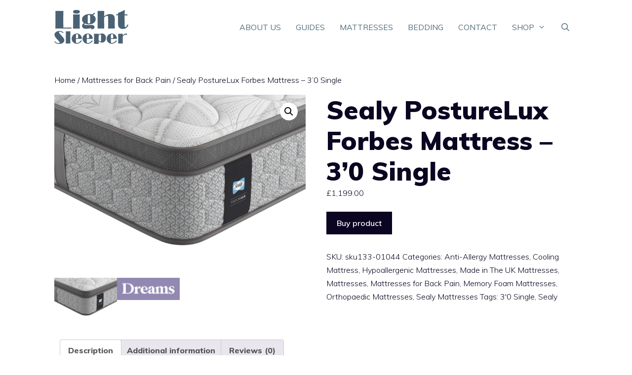

--- FILE ---
content_type: text/html; charset=UTF-8
request_url: https://lightsleeper.co.uk/sealy-posturelux-forbes-mattress-30-single/
body_size: 16731
content:
<!DOCTYPE html>
<html lang="en-GB" prefix="og: https://ogp.me/ns#">
<head>
	<meta charset="UTF-8">
	<meta name="viewport" content="width=device-width, initial-scale=1"><title>Sealy PostureLux Forbes Mattress - 3&#039;0 Single - Light Sleeper - Sleep Better With Us</title>
<meta name="description" content="Specifications: Premium Sealy Posture Lux patented mattress It has a medium comfort grade Exclusive Posture Tech Core Support Plus‚Ñ¢ spring gives exceptional"/>
<meta name="robots" content="follow, index, max-snippet:-1, max-video-preview:-1, max-image-preview:large"/>
<link rel="canonical" href="https://lightsleeper.co.uk/sealy-posturelux-forbes-mattress-30-single/" />
<meta property="og:locale" content="en_GB" />
<meta property="og:type" content="product" />
<meta property="og:title" content="Sealy PostureLux Forbes Mattress - 3&#039;0 Single - Light Sleeper - Sleep Better With Us" />
<meta property="og:description" content="Specifications: Premium Sealy Posture Lux patented mattress It has a medium comfort grade Exclusive Posture Tech Core Support Plus‚Ñ¢ spring gives exceptional" />
<meta property="og:url" content="https://lightsleeper.co.uk/sealy-posturelux-forbes-mattress-30-single/" />
<meta property="og:site_name" content="Light Sleeper - Sleep Better With Us" />
<meta property="og:updated_time" content="2024-03-06T14:49:29+00:00" />
<meta property="og:image" content="https://lightsleeper.co.uk/wp-content/uploads/2024/03/135-01265_cut-out_01_forbes-k-mattress-resized.jpeg" />
<meta property="og:image:secure_url" content="https://lightsleeper.co.uk/wp-content/uploads/2024/03/135-01265_cut-out_01_forbes-k-mattress-resized.jpeg" />
<meta property="og:image:width" content="1400" />
<meta property="og:image:height" content="1022" />
<meta property="og:image:alt" content="Sealy PostureLux Forbes Mattress - 3&#039;0 Single | Sealy by Dreams" />
<meta property="og:image:type" content="image/jpeg" />
<meta property="product:price:amount" content="1199" />
<meta property="product:price:currency" content="GBP" />
<meta property="product:availability" content="instock" />
<meta name="twitter:card" content="summary_large_image" />
<meta name="twitter:title" content="Sealy PostureLux Forbes Mattress - 3&#039;0 Single - Light Sleeper - Sleep Better With Us" />
<meta name="twitter:description" content="Specifications: Premium Sealy Posture Lux patented mattress It has a medium comfort grade Exclusive Posture Tech Core Support Plus‚Ñ¢ spring gives exceptional" />
<meta name="twitter:creator" content="@lightsleeperuk" />
<meta name="twitter:image" content="https://lightsleeper.co.uk/wp-content/uploads/2024/03/135-01265_cut-out_01_forbes-k-mattress-resized.jpeg" />
<meta name="twitter:label1" content="Price" />
<meta name="twitter:data1" content="&pound;1,199.00" />
<meta name="twitter:label2" content="Availability" />
<meta name="twitter:data2" content="In stock" />


<link rel="alternate" type="application/rss+xml" title="Light Sleeper - Sleep Better With Us &raquo; Feed" href="https://lightsleeper.co.uk/feed/" />
<link rel="alternate" type="application/rss+xml" title="Light Sleeper - Sleep Better With Us &raquo; Comments Feed" href="https://lightsleeper.co.uk/comments/feed/" />
<link rel="alternate" type="application/rss+xml" title="Light Sleeper - Sleep Better With Us &raquo; Sealy PostureLux Forbes Mattress &#8211; 3&#8217;0 Single Comments Feed" href="https://lightsleeper.co.uk/sealy-posturelux-forbes-mattress-30-single/feed/" />
<link rel="alternate" title="oEmbed (JSON)" type="application/json+oembed" href="https://lightsleeper.co.uk/wp-json/oembed/1.0/embed?url=https%3A%2F%2Flightsleeper.co.uk%2Fsealy-posturelux-forbes-mattress-30-single%2F" />
<link rel="alternate" title="oEmbed (XML)" type="text/xml+oembed" href="https://lightsleeper.co.uk/wp-json/oembed/1.0/embed?url=https%3A%2F%2Flightsleeper.co.uk%2Fsealy-posturelux-forbes-mattress-30-single%2F&#038;format=xml" />
<style id='wp-img-auto-sizes-contain-inline-css'>
img:is([sizes=auto i],[sizes^="auto," i]){contain-intrinsic-size:3000px 1500px}
/*# sourceURL=wp-img-auto-sizes-contain-inline-css */
</style>
<style id='wp-emoji-styles-inline-css'>

	img.wp-smiley, img.emoji {
		display: inline !important;
		border: none !important;
		box-shadow: none !important;
		height: 1em !important;
		width: 1em !important;
		margin: 0 0.07em !important;
		vertical-align: -0.1em !important;
		background: none !important;
		padding: 0 !important;
	}
/*# sourceURL=wp-emoji-styles-inline-css */
</style>
<style id='wp-block-library-inline-css'>
:root{--wp-block-synced-color:#7a00df;--wp-block-synced-color--rgb:122,0,223;--wp-bound-block-color:var(--wp-block-synced-color);--wp-editor-canvas-background:#ddd;--wp-admin-theme-color:#007cba;--wp-admin-theme-color--rgb:0,124,186;--wp-admin-theme-color-darker-10:#006ba1;--wp-admin-theme-color-darker-10--rgb:0,107,160.5;--wp-admin-theme-color-darker-20:#005a87;--wp-admin-theme-color-darker-20--rgb:0,90,135;--wp-admin-border-width-focus:2px}@media (min-resolution:192dpi){:root{--wp-admin-border-width-focus:1.5px}}.wp-element-button{cursor:pointer}:root .has-very-light-gray-background-color{background-color:#eee}:root .has-very-dark-gray-background-color{background-color:#313131}:root .has-very-light-gray-color{color:#eee}:root .has-very-dark-gray-color{color:#313131}:root .has-vivid-green-cyan-to-vivid-cyan-blue-gradient-background{background:linear-gradient(135deg,#00d084,#0693e3)}:root .has-purple-crush-gradient-background{background:linear-gradient(135deg,#34e2e4,#4721fb 50%,#ab1dfe)}:root .has-hazy-dawn-gradient-background{background:linear-gradient(135deg,#faaca8,#dad0ec)}:root .has-subdued-olive-gradient-background{background:linear-gradient(135deg,#fafae1,#67a671)}:root .has-atomic-cream-gradient-background{background:linear-gradient(135deg,#fdd79a,#004a59)}:root .has-nightshade-gradient-background{background:linear-gradient(135deg,#330968,#31cdcf)}:root .has-midnight-gradient-background{background:linear-gradient(135deg,#020381,#2874fc)}:root{--wp--preset--font-size--normal:16px;--wp--preset--font-size--huge:42px}.has-regular-font-size{font-size:1em}.has-larger-font-size{font-size:2.625em}.has-normal-font-size{font-size:var(--wp--preset--font-size--normal)}.has-huge-font-size{font-size:var(--wp--preset--font-size--huge)}.has-text-align-center{text-align:center}.has-text-align-left{text-align:left}.has-text-align-right{text-align:right}.has-fit-text{white-space:nowrap!important}#end-resizable-editor-section{display:none}.aligncenter{clear:both}.items-justified-left{justify-content:flex-start}.items-justified-center{justify-content:center}.items-justified-right{justify-content:flex-end}.items-justified-space-between{justify-content:space-between}.screen-reader-text{border:0;clip-path:inset(50%);height:1px;margin:-1px;overflow:hidden;padding:0;position:absolute;width:1px;word-wrap:normal!important}.screen-reader-text:focus{background-color:#ddd;clip-path:none;color:#444;display:block;font-size:1em;height:auto;left:5px;line-height:normal;padding:15px 23px 14px;text-decoration:none;top:5px;width:auto;z-index:100000}html :where(.has-border-color){border-style:solid}html :where([style*=border-top-color]){border-top-style:solid}html :where([style*=border-right-color]){border-right-style:solid}html :where([style*=border-bottom-color]){border-bottom-style:solid}html :where([style*=border-left-color]){border-left-style:solid}html :where([style*=border-width]){border-style:solid}html :where([style*=border-top-width]){border-top-style:solid}html :where([style*=border-right-width]){border-right-style:solid}html :where([style*=border-bottom-width]){border-bottom-style:solid}html :where([style*=border-left-width]){border-left-style:solid}html :where(img[class*=wp-image-]){height:auto;max-width:100%}:where(figure){margin:0 0 1em}html :where(.is-position-sticky){--wp-admin--admin-bar--position-offset:var(--wp-admin--admin-bar--height,0px)}@media screen and (max-width:600px){html :where(.is-position-sticky){--wp-admin--admin-bar--position-offset:0px}}

/*# sourceURL=wp-block-library-inline-css */
</style><style id='wp-block-heading-inline-css'>
h1:where(.wp-block-heading).has-background,h2:where(.wp-block-heading).has-background,h3:where(.wp-block-heading).has-background,h4:where(.wp-block-heading).has-background,h5:where(.wp-block-heading).has-background,h6:where(.wp-block-heading).has-background{padding:1.25em 2.375em}h1.has-text-align-left[style*=writing-mode]:where([style*=vertical-lr]),h1.has-text-align-right[style*=writing-mode]:where([style*=vertical-rl]),h2.has-text-align-left[style*=writing-mode]:where([style*=vertical-lr]),h2.has-text-align-right[style*=writing-mode]:where([style*=vertical-rl]),h3.has-text-align-left[style*=writing-mode]:where([style*=vertical-lr]),h3.has-text-align-right[style*=writing-mode]:where([style*=vertical-rl]),h4.has-text-align-left[style*=writing-mode]:where([style*=vertical-lr]),h4.has-text-align-right[style*=writing-mode]:where([style*=vertical-rl]),h5.has-text-align-left[style*=writing-mode]:where([style*=vertical-lr]),h5.has-text-align-right[style*=writing-mode]:where([style*=vertical-rl]),h6.has-text-align-left[style*=writing-mode]:where([style*=vertical-lr]),h6.has-text-align-right[style*=writing-mode]:where([style*=vertical-rl]){rotate:180deg}
/*# sourceURL=https://lightsleeper.co.uk/wp-includes/blocks/heading/style.min.css */
</style>
<style id='wp-block-paragraph-inline-css'>
.is-small-text{font-size:.875em}.is-regular-text{font-size:1em}.is-large-text{font-size:2.25em}.is-larger-text{font-size:3em}.has-drop-cap:not(:focus):first-letter{float:left;font-size:8.4em;font-style:normal;font-weight:100;line-height:.68;margin:.05em .1em 0 0;text-transform:uppercase}body.rtl .has-drop-cap:not(:focus):first-letter{float:none;margin-left:.1em}p.has-drop-cap.has-background{overflow:hidden}:root :where(p.has-background){padding:1.25em 2.375em}:where(p.has-text-color:not(.has-link-color)) a{color:inherit}p.has-text-align-left[style*="writing-mode:vertical-lr"],p.has-text-align-right[style*="writing-mode:vertical-rl"]{rotate:180deg}
/*# sourceURL=https://lightsleeper.co.uk/wp-includes/blocks/paragraph/style.min.css */
</style>
<link rel='stylesheet' id='wc-blocks-style-css' href='https://lightsleeper.co.uk/wp-content/plugins/woocommerce/assets/client/blocks/wc-blocks.css?ver=wc-10.4.3' media='all' />
<style id='global-styles-inline-css'>
:root{--wp--preset--aspect-ratio--square: 1;--wp--preset--aspect-ratio--4-3: 4/3;--wp--preset--aspect-ratio--3-4: 3/4;--wp--preset--aspect-ratio--3-2: 3/2;--wp--preset--aspect-ratio--2-3: 2/3;--wp--preset--aspect-ratio--16-9: 16/9;--wp--preset--aspect-ratio--9-16: 9/16;--wp--preset--color--black: #000000;--wp--preset--color--cyan-bluish-gray: #abb8c3;--wp--preset--color--white: #ffffff;--wp--preset--color--pale-pink: #f78da7;--wp--preset--color--vivid-red: #cf2e2e;--wp--preset--color--luminous-vivid-orange: #ff6900;--wp--preset--color--luminous-vivid-amber: #fcb900;--wp--preset--color--light-green-cyan: #7bdcb5;--wp--preset--color--vivid-green-cyan: #00d084;--wp--preset--color--pale-cyan-blue: #8ed1fc;--wp--preset--color--vivid-cyan-blue: #0693e3;--wp--preset--color--vivid-purple: #9b51e0;--wp--preset--color--contrast: var(--contrast);--wp--preset--color--contrast-2: var(--contrast-2);--wp--preset--color--contrast-3: var(--contrast-3);--wp--preset--color--base: var(--base);--wp--preset--color--base-2: var(--base-2);--wp--preset--color--base-3: var(--base-3);--wp--preset--color--accent: var(--accent);--wp--preset--gradient--vivid-cyan-blue-to-vivid-purple: linear-gradient(135deg,rgb(6,147,227) 0%,rgb(155,81,224) 100%);--wp--preset--gradient--light-green-cyan-to-vivid-green-cyan: linear-gradient(135deg,rgb(122,220,180) 0%,rgb(0,208,130) 100%);--wp--preset--gradient--luminous-vivid-amber-to-luminous-vivid-orange: linear-gradient(135deg,rgb(252,185,0) 0%,rgb(255,105,0) 100%);--wp--preset--gradient--luminous-vivid-orange-to-vivid-red: linear-gradient(135deg,rgb(255,105,0) 0%,rgb(207,46,46) 100%);--wp--preset--gradient--very-light-gray-to-cyan-bluish-gray: linear-gradient(135deg,rgb(238,238,238) 0%,rgb(169,184,195) 100%);--wp--preset--gradient--cool-to-warm-spectrum: linear-gradient(135deg,rgb(74,234,220) 0%,rgb(151,120,209) 20%,rgb(207,42,186) 40%,rgb(238,44,130) 60%,rgb(251,105,98) 80%,rgb(254,248,76) 100%);--wp--preset--gradient--blush-light-purple: linear-gradient(135deg,rgb(255,206,236) 0%,rgb(152,150,240) 100%);--wp--preset--gradient--blush-bordeaux: linear-gradient(135deg,rgb(254,205,165) 0%,rgb(254,45,45) 50%,rgb(107,0,62) 100%);--wp--preset--gradient--luminous-dusk: linear-gradient(135deg,rgb(255,203,112) 0%,rgb(199,81,192) 50%,rgb(65,88,208) 100%);--wp--preset--gradient--pale-ocean: linear-gradient(135deg,rgb(255,245,203) 0%,rgb(182,227,212) 50%,rgb(51,167,181) 100%);--wp--preset--gradient--electric-grass: linear-gradient(135deg,rgb(202,248,128) 0%,rgb(113,206,126) 100%);--wp--preset--gradient--midnight: linear-gradient(135deg,rgb(2,3,129) 0%,rgb(40,116,252) 100%);--wp--preset--font-size--small: 13px;--wp--preset--font-size--medium: 20px;--wp--preset--font-size--large: 36px;--wp--preset--font-size--x-large: 42px;--wp--preset--spacing--20: 0.44rem;--wp--preset--spacing--30: 0.67rem;--wp--preset--spacing--40: 1rem;--wp--preset--spacing--50: 1.5rem;--wp--preset--spacing--60: 2.25rem;--wp--preset--spacing--70: 3.38rem;--wp--preset--spacing--80: 5.06rem;--wp--preset--shadow--natural: 6px 6px 9px rgba(0, 0, 0, 0.2);--wp--preset--shadow--deep: 12px 12px 50px rgba(0, 0, 0, 0.4);--wp--preset--shadow--sharp: 6px 6px 0px rgba(0, 0, 0, 0.2);--wp--preset--shadow--outlined: 6px 6px 0px -3px rgb(255, 255, 255), 6px 6px rgb(0, 0, 0);--wp--preset--shadow--crisp: 6px 6px 0px rgb(0, 0, 0);}:where(.is-layout-flex){gap: 0.5em;}:where(.is-layout-grid){gap: 0.5em;}body .is-layout-flex{display: flex;}.is-layout-flex{flex-wrap: wrap;align-items: center;}.is-layout-flex > :is(*, div){margin: 0;}body .is-layout-grid{display: grid;}.is-layout-grid > :is(*, div){margin: 0;}:where(.wp-block-columns.is-layout-flex){gap: 2em;}:where(.wp-block-columns.is-layout-grid){gap: 2em;}:where(.wp-block-post-template.is-layout-flex){gap: 1.25em;}:where(.wp-block-post-template.is-layout-grid){gap: 1.25em;}.has-black-color{color: var(--wp--preset--color--black) !important;}.has-cyan-bluish-gray-color{color: var(--wp--preset--color--cyan-bluish-gray) !important;}.has-white-color{color: var(--wp--preset--color--white) !important;}.has-pale-pink-color{color: var(--wp--preset--color--pale-pink) !important;}.has-vivid-red-color{color: var(--wp--preset--color--vivid-red) !important;}.has-luminous-vivid-orange-color{color: var(--wp--preset--color--luminous-vivid-orange) !important;}.has-luminous-vivid-amber-color{color: var(--wp--preset--color--luminous-vivid-amber) !important;}.has-light-green-cyan-color{color: var(--wp--preset--color--light-green-cyan) !important;}.has-vivid-green-cyan-color{color: var(--wp--preset--color--vivid-green-cyan) !important;}.has-pale-cyan-blue-color{color: var(--wp--preset--color--pale-cyan-blue) !important;}.has-vivid-cyan-blue-color{color: var(--wp--preset--color--vivid-cyan-blue) !important;}.has-vivid-purple-color{color: var(--wp--preset--color--vivid-purple) !important;}.has-black-background-color{background-color: var(--wp--preset--color--black) !important;}.has-cyan-bluish-gray-background-color{background-color: var(--wp--preset--color--cyan-bluish-gray) !important;}.has-white-background-color{background-color: var(--wp--preset--color--white) !important;}.has-pale-pink-background-color{background-color: var(--wp--preset--color--pale-pink) !important;}.has-vivid-red-background-color{background-color: var(--wp--preset--color--vivid-red) !important;}.has-luminous-vivid-orange-background-color{background-color: var(--wp--preset--color--luminous-vivid-orange) !important;}.has-luminous-vivid-amber-background-color{background-color: var(--wp--preset--color--luminous-vivid-amber) !important;}.has-light-green-cyan-background-color{background-color: var(--wp--preset--color--light-green-cyan) !important;}.has-vivid-green-cyan-background-color{background-color: var(--wp--preset--color--vivid-green-cyan) !important;}.has-pale-cyan-blue-background-color{background-color: var(--wp--preset--color--pale-cyan-blue) !important;}.has-vivid-cyan-blue-background-color{background-color: var(--wp--preset--color--vivid-cyan-blue) !important;}.has-vivid-purple-background-color{background-color: var(--wp--preset--color--vivid-purple) !important;}.has-black-border-color{border-color: var(--wp--preset--color--black) !important;}.has-cyan-bluish-gray-border-color{border-color: var(--wp--preset--color--cyan-bluish-gray) !important;}.has-white-border-color{border-color: var(--wp--preset--color--white) !important;}.has-pale-pink-border-color{border-color: var(--wp--preset--color--pale-pink) !important;}.has-vivid-red-border-color{border-color: var(--wp--preset--color--vivid-red) !important;}.has-luminous-vivid-orange-border-color{border-color: var(--wp--preset--color--luminous-vivid-orange) !important;}.has-luminous-vivid-amber-border-color{border-color: var(--wp--preset--color--luminous-vivid-amber) !important;}.has-light-green-cyan-border-color{border-color: var(--wp--preset--color--light-green-cyan) !important;}.has-vivid-green-cyan-border-color{border-color: var(--wp--preset--color--vivid-green-cyan) !important;}.has-pale-cyan-blue-border-color{border-color: var(--wp--preset--color--pale-cyan-blue) !important;}.has-vivid-cyan-blue-border-color{border-color: var(--wp--preset--color--vivid-cyan-blue) !important;}.has-vivid-purple-border-color{border-color: var(--wp--preset--color--vivid-purple) !important;}.has-vivid-cyan-blue-to-vivid-purple-gradient-background{background: var(--wp--preset--gradient--vivid-cyan-blue-to-vivid-purple) !important;}.has-light-green-cyan-to-vivid-green-cyan-gradient-background{background: var(--wp--preset--gradient--light-green-cyan-to-vivid-green-cyan) !important;}.has-luminous-vivid-amber-to-luminous-vivid-orange-gradient-background{background: var(--wp--preset--gradient--luminous-vivid-amber-to-luminous-vivid-orange) !important;}.has-luminous-vivid-orange-to-vivid-red-gradient-background{background: var(--wp--preset--gradient--luminous-vivid-orange-to-vivid-red) !important;}.has-very-light-gray-to-cyan-bluish-gray-gradient-background{background: var(--wp--preset--gradient--very-light-gray-to-cyan-bluish-gray) !important;}.has-cool-to-warm-spectrum-gradient-background{background: var(--wp--preset--gradient--cool-to-warm-spectrum) !important;}.has-blush-light-purple-gradient-background{background: var(--wp--preset--gradient--blush-light-purple) !important;}.has-blush-bordeaux-gradient-background{background: var(--wp--preset--gradient--blush-bordeaux) !important;}.has-luminous-dusk-gradient-background{background: var(--wp--preset--gradient--luminous-dusk) !important;}.has-pale-ocean-gradient-background{background: var(--wp--preset--gradient--pale-ocean) !important;}.has-electric-grass-gradient-background{background: var(--wp--preset--gradient--electric-grass) !important;}.has-midnight-gradient-background{background: var(--wp--preset--gradient--midnight) !important;}.has-small-font-size{font-size: var(--wp--preset--font-size--small) !important;}.has-medium-font-size{font-size: var(--wp--preset--font-size--medium) !important;}.has-large-font-size{font-size: var(--wp--preset--font-size--large) !important;}.has-x-large-font-size{font-size: var(--wp--preset--font-size--x-large) !important;}
/*# sourceURL=global-styles-inline-css */
</style>

<style id='classic-theme-styles-inline-css'>
/*! This file is auto-generated */
.wp-block-button__link{color:#fff;background-color:#32373c;border-radius:9999px;box-shadow:none;text-decoration:none;padding:calc(.667em + 2px) calc(1.333em + 2px);font-size:1.125em}.wp-block-file__button{background:#32373c;color:#fff;text-decoration:none}
/*# sourceURL=/wp-includes/css/classic-themes.min.css */
</style>
<link rel='stylesheet' id='photoswipe-css' href='https://lightsleeper.co.uk/wp-content/plugins/woocommerce/assets/css/photoswipe/photoswipe.min.css?ver=10.4.3' media='all' />
<link rel='stylesheet' id='photoswipe-default-skin-css' href='https://lightsleeper.co.uk/wp-content/plugins/woocommerce/assets/css/photoswipe/default-skin/default-skin.min.css?ver=10.4.3' media='all' />
<link rel='stylesheet' id='woocommerce-layout-css' href='https://lightsleeper.co.uk/wp-content/plugins/woocommerce/assets/css/woocommerce-layout.css?ver=10.4.3' media='all' />
<link rel='stylesheet' id='woocommerce-smallscreen-css' href='https://lightsleeper.co.uk/wp-content/plugins/woocommerce/assets/css/woocommerce-smallscreen.css?ver=10.4.3' media='only screen and (max-width: 768px)' />
<link rel='stylesheet' id='woocommerce-general-css' href='https://lightsleeper.co.uk/wp-content/plugins/woocommerce/assets/css/woocommerce.css?ver=10.4.3' media='all' />
<style id='woocommerce-general-inline-css'>
.woocommerce .page-header-image-single {display: none;}.woocommerce .entry-content,.woocommerce .product .entry-summary {margin-top: 0;}.related.products {clear: both;}.checkout-subscribe-prompt.clear {visibility: visible;height: initial;width: initial;}@media (max-width:768px) {.woocommerce .woocommerce-ordering,.woocommerce-page .woocommerce-ordering {float: none;}.woocommerce .woocommerce-ordering select {max-width: 100%;}.woocommerce ul.products li.product,.woocommerce-page ul.products li.product,.woocommerce-page[class*=columns-] ul.products li.product,.woocommerce[class*=columns-] ul.products li.product {width: 100%;float: none;}}
/*# sourceURL=woocommerce-general-inline-css */
</style>
<style id='woocommerce-inline-inline-css'>
.woocommerce form .form-row .required { visibility: visible; }
/*# sourceURL=woocommerce-inline-inline-css */
</style>
<link rel='stylesheet' id='wp-show-posts-css' href='https://lightsleeper.co.uk/wp-content/plugins/wp-show-posts/css/wp-show-posts-min.css?ver=1.1.6' media='all' />
<link rel='stylesheet' id='generate-comments-css' href='https://lightsleeper.co.uk/wp-content/themes/generatepress/assets/css/components/comments.min.css?ver=3.6.1' media='all' />
<link rel='stylesheet' id='generate-widget-areas-css' href='https://lightsleeper.co.uk/wp-content/themes/generatepress/assets/css/components/widget-areas.min.css?ver=3.6.1' media='all' />
<link rel='stylesheet' id='generate-style-css' href='https://lightsleeper.co.uk/wp-content/themes/generatepress/assets/css/main.min.css?ver=3.6.1' media='all' />
<style id='generate-style-inline-css'>
.is-right-sidebar{width:25%;}.is-left-sidebar{width:25%;}.site-content .content-area{width:100%;}@media (max-width:768px){.main-navigation .menu-toggle,.sidebar-nav-mobile:not(#sticky-placeholder){display:block;}.main-navigation ul,.gen-sidebar-nav,.main-navigation:not(.slideout-navigation):not(.toggled) .main-nav > ul,.has-inline-mobile-toggle #site-navigation .inside-navigation > *:not(.navigation-search):not(.main-nav){display:none;}.nav-align-right .inside-navigation,.nav-align-center .inside-navigation{justify-content:space-between;}.has-inline-mobile-toggle .mobile-menu-control-wrapper{display:flex;flex-wrap:wrap;}.has-inline-mobile-toggle .inside-header{flex-direction:row;text-align:left;flex-wrap:wrap;}.has-inline-mobile-toggle .header-widget,.has-inline-mobile-toggle #site-navigation{flex-basis:100%;}.nav-float-left .has-inline-mobile-toggle #site-navigation{order:10;}}
.dynamic-author-image-rounded{border-radius:100%;}.dynamic-featured-image, .dynamic-author-image{vertical-align:middle;}.one-container.blog .dynamic-content-template:not(:last-child), .one-container.archive .dynamic-content-template:not(:last-child){padding-bottom:0px;}.dynamic-entry-excerpt > p:last-child{margin-bottom:0px;}
/*# sourceURL=generate-style-inline-css */
</style>
<link rel='stylesheet' id='generate-font-icons-css' href='https://lightsleeper.co.uk/wp-content/themes/generatepress/assets/css/components/font-icons.min.css?ver=3.6.1' media='all' />
<link rel='stylesheet' id='generate-google-fonts-css' href='https://fonts.googleapis.com/css?family=Muli%3A300%2C300italic%2Cregular%2C600%2C600italic%2C800%2C800italic%2C900&#038;display=auto&#038;ver=3.6.1' media='all' />
<link rel='stylesheet' id='generatepress-dynamic-css' href='https://lightsleeper.co.uk/wp-content/uploads/generatepress/style.min.css?ver=1765647747' media='all' />
<style id='generateblocks-inline-css'>
:root{--gb-container-width:1140px;}.gb-container .wp-block-image img{vertical-align:middle;}.gb-grid-wrapper .wp-block-image{margin-bottom:0;}.gb-highlight{background:none;}.gb-shape{line-height:0;}.gb-container-link{position:absolute;top:0;right:0;bottom:0;left:0;z-index:99;}
/*# sourceURL=generateblocks-inline-css */
</style>
<link rel='stylesheet' id='generate-blog-images-css' href='https://lightsleeper.co.uk/wp-content/plugins/gp-premium/blog/functions/css/featured-images.min.css?ver=2.5.5' media='all' />
<script src="https://lightsleeper.co.uk/wp-includes/js/jquery/jquery.min.js?ver=3.7.1" id="jquery-core-js" type="4c74030050c671b2d43e15b7-text/javascript"></script>
<script src="https://lightsleeper.co.uk/wp-includes/js/jquery/jquery-migrate.min.js?ver=3.4.1" id="jquery-migrate-js" type="4c74030050c671b2d43e15b7-text/javascript"></script>
<script src="https://lightsleeper.co.uk/wp-content/plugins/woocommerce/assets/js/jquery-blockui/jquery.blockUI.min.js?ver=2.7.0-wc.10.4.3" id="wc-jquery-blockui-js" defer data-wp-strategy="defer" type="4c74030050c671b2d43e15b7-text/javascript"></script>
<script id="wc-add-to-cart-js-extra" type="4c74030050c671b2d43e15b7-text/javascript">
var wc_add_to_cart_params = {"ajax_url":"/wp-admin/admin-ajax.php","wc_ajax_url":"/?wc-ajax=%%endpoint%%","i18n_view_cart":"View basket","cart_url":"https://lightsleeper.co.uk/basket/","is_cart":"","cart_redirect_after_add":"no"};
//# sourceURL=wc-add-to-cart-js-extra
</script>
<script src="https://lightsleeper.co.uk/wp-content/plugins/woocommerce/assets/js/frontend/add-to-cart.min.js?ver=10.4.3" id="wc-add-to-cart-js" defer data-wp-strategy="defer" type="4c74030050c671b2d43e15b7-text/javascript"></script>
<script src="https://lightsleeper.co.uk/wp-content/plugins/woocommerce/assets/js/zoom/jquery.zoom.min.js?ver=1.7.21-wc.10.4.3" id="wc-zoom-js" defer data-wp-strategy="defer" type="4c74030050c671b2d43e15b7-text/javascript"></script>
<script src="https://lightsleeper.co.uk/wp-content/plugins/woocommerce/assets/js/flexslider/jquery.flexslider.min.js?ver=2.7.2-wc.10.4.3" id="wc-flexslider-js" defer data-wp-strategy="defer" type="4c74030050c671b2d43e15b7-text/javascript"></script>
<script src="https://lightsleeper.co.uk/wp-content/plugins/woocommerce/assets/js/photoswipe/photoswipe.min.js?ver=4.1.1-wc.10.4.3" id="wc-photoswipe-js" defer data-wp-strategy="defer" type="4c74030050c671b2d43e15b7-text/javascript"></script>
<script src="https://lightsleeper.co.uk/wp-content/plugins/woocommerce/assets/js/photoswipe/photoswipe-ui-default.min.js?ver=4.1.1-wc.10.4.3" id="wc-photoswipe-ui-default-js" defer data-wp-strategy="defer" type="4c74030050c671b2d43e15b7-text/javascript"></script>
<script id="wc-single-product-js-extra" type="4c74030050c671b2d43e15b7-text/javascript">
var wc_single_product_params = {"i18n_required_rating_text":"Please select a rating","i18n_rating_options":["1 of 5 stars","2 of 5 stars","3 of 5 stars","4 of 5 stars","5 of 5 stars"],"i18n_product_gallery_trigger_text":"View full-screen image gallery","review_rating_required":"yes","flexslider":{"rtl":false,"animation":"slide","smoothHeight":true,"directionNav":false,"controlNav":"thumbnails","slideshow":false,"animationSpeed":500,"animationLoop":false,"allowOneSlide":false},"zoom_enabled":"1","zoom_options":[],"photoswipe_enabled":"1","photoswipe_options":{"shareEl":false,"closeOnScroll":false,"history":false,"hideAnimationDuration":0,"showAnimationDuration":0},"flexslider_enabled":"1"};
//# sourceURL=wc-single-product-js-extra
</script>
<script src="https://lightsleeper.co.uk/wp-content/plugins/woocommerce/assets/js/frontend/single-product.min.js?ver=10.4.3" id="wc-single-product-js" defer data-wp-strategy="defer" type="4c74030050c671b2d43e15b7-text/javascript"></script>
<script src="https://lightsleeper.co.uk/wp-content/plugins/woocommerce/assets/js/js-cookie/js.cookie.min.js?ver=2.1.4-wc.10.4.3" id="wc-js-cookie-js" defer data-wp-strategy="defer" type="4c74030050c671b2d43e15b7-text/javascript"></script>
<script id="woocommerce-js-extra" type="4c74030050c671b2d43e15b7-text/javascript">
var woocommerce_params = {"ajax_url":"/wp-admin/admin-ajax.php","wc_ajax_url":"/?wc-ajax=%%endpoint%%","i18n_password_show":"Show password","i18n_password_hide":"Hide password"};
//# sourceURL=woocommerce-js-extra
</script>
<script src="https://lightsleeper.co.uk/wp-content/plugins/woocommerce/assets/js/frontend/woocommerce.min.js?ver=10.4.3" id="woocommerce-js" defer data-wp-strategy="defer" type="4c74030050c671b2d43e15b7-text/javascript"></script>
<link rel="https://api.w.org/" href="https://lightsleeper.co.uk/wp-json/" /><link rel="alternate" title="JSON" type="application/json" href="https://lightsleeper.co.uk/wp-json/wp/v2/product/22705" /><link rel="EditURI" type="application/rsd+xml" title="RSD" href="https://lightsleeper.co.uk/xmlrpc.php?rsd" />
<meta name="generator" content="WordPress 6.9" />
<link rel='shortlink' href='https://lightsleeper.co.uk/?p=22705' />
<link rel="pingback" href="https://lightsleeper.co.uk/xmlrpc.php">
	<noscript><style>.woocommerce-product-gallery{ opacity: 1 !important; }</style></noscript>
	<!-- Global site tag (gtag.js) - Google Analytics -->
<script async src="https://www.googletagmanager.com/gtag/js?id=UA-188028571-1" type="4c74030050c671b2d43e15b7-text/javascript"></script>
<script type="4c74030050c671b2d43e15b7-text/javascript">
  window.dataLayer = window.dataLayer || [];
  function gtag(){dataLayer.push(arguments);}
  gtag('js', new Date());

  gtag('config', 'UA-188028571-1');
</script>
<script type="4c74030050c671b2d43e15b7-text/javascript">
    (function(c,l,a,r,i,t,y){
        c[a]=c[a]||function(){(c[a].q=c[a].q||[]).push(arguments)};
        t=l.createElement(r);t.async=1;t.src="https://www.clarity.ms/tag/"+i;
        y=l.getElementsByTagName(r)[0];y.parentNode.insertBefore(t,y);
    })(window, document, "clarity", "script", "5l7bbpumqs");
</script>
<!-- Clarity tracking code for https://lightsleeper.co.uk/ -->
<script type="4c74030050c671b2d43e15b7-text/javascript">
    (function(c,l,a,r,i,t,y){
        c[a]=c[a]||function(){(c[a].q=c[a].q||[]).push(arguments)};
        t=l.createElement(r);t.async=1;t.src="https://www.clarity.ms/tag/"+i+"?ref=bwt";
        y=l.getElementsByTagName(r)[0];y.parentNode.insertBefore(t,y);
    })(window, document, "clarity", "script", "a2hd42y4ct");
</script><link rel="icon" href="https://lightsleeper.co.uk/wp-content/uploads/2020/12/cropped-Site_icon-1-32x32.png" sizes="32x32" />
<link rel="icon" href="https://lightsleeper.co.uk/wp-content/uploads/2020/12/cropped-Site_icon-1-192x192.png" sizes="192x192" />
<link rel="apple-touch-icon" href="https://lightsleeper.co.uk/wp-content/uploads/2020/12/cropped-Site_icon-1-180x180.png" />
<meta name="msapplication-TileImage" content="https://lightsleeper.co.uk/wp-content/uploads/2020/12/cropped-Site_icon-1-270x270.png" />
		<style id="wp-custom-css">
			.star-rating {
  display: block;
  margin-left: auto;
  margin-right: auto;
}
.widget-title {
  text-align: center;
}
.abh_tab_content .abh_text .abh_allposts {
  display: none;
}
.page-title {
  text-align: center;
}
.entry-content .wp-block-image {
  margin-bottom: 0 !important;
}
.featured-column.grid-100 {
  width: 100%;
}
.featured-column.grid-100:not(.has-post-thumbnail) .gb-grid-wrapper > .gb-grid-column:first-child {
  display: none;
}
.featured-navigation .gb-grid-column:empty {
  flex: 0 1;
}
@media (min-width: 769px) {
  .featured-navigation .gb-grid-column:not(:empty) {
    flex: 1 0;
  }
}
@media (max-width: 1024px) and (min-width: 769px) {
  .page-hero-block:before {
    background-size: cover;
  }
  .featured-column,
  .featured-column img.wp-post-image {
    width: 100% !important;
  }
}
@media (max-width: 768px) {
  .page-hero-block:before {
    background: none;
  }
}
.generate-columns-container .post>.gb-container,
.generate-columns-container .post>.gb-container>.gb-inside-container,
.post-summary>.gb-inside-container {
  display: flex;
  flex-direction: column;
  height: 100%;
}
.post-summary {
  flex: 1;
}
.post-summary>.gb-inside-container>*:last-child {
  margin-top: auto;
}
.generate-columns-container .dynamic-featured-image {
  border-radius: 4px;
}
.gb-container-efa2e9db {
  display: none;
}
.jp-relatedposts {
  display: none;
}
		</style>
		<link rel='stylesheet' id='lsi-style-css' href='https://lightsleeper.co.uk/wp-content/plugins/lightweight-social-icons/css/style-min.css?ver=1.1' media='all' />
<style id='lsi-style-inline-css'>
.icon-set-lsi_widget-4 a,
			.icon-set-lsi_widget-4 a:visited,
			.icon-set-lsi_widget-4 a:focus {
				border-radius: 2px;
				background: #526e7c !important;
				color: #ffffff !important;
				font-size: 20px !important;
			}

			.icon-set-lsi_widget-4 a:hover {
				background: #ffffff !important;
				color: #526e7c !important;
			}
/*# sourceURL=lsi-style-inline-css */
</style>
</head>

<body class="wp-singular product-template-default single single-product postid-22705 wp-custom-logo wp-embed-responsive wp-theme-generatepress theme-generatepress post-image-above-header post-image-aligned-center woocommerce woocommerce-page woocommerce-no-js no-sidebar nav-float-right one-container nav-search-enabled header-aligned-left dropdown-hover featured-image-active" itemtype="https://schema.org/Blog" itemscope>
	<a class="screen-reader-text skip-link" href="#content" title="Skip to content">Skip to content</a>		<header class="site-header has-inline-mobile-toggle" id="masthead" aria-label="Site"  itemtype="https://schema.org/WPHeader" itemscope>
			<div class="inside-header grid-container">
				<div class="site-logo">
					<a href="https://lightsleeper.co.uk/" rel="home">
						<img  class="header-image is-logo-image" alt="Light Sleeper &#8211; Sleep Better With Us" src="https://lightsleeper.co.uk/wp-content/uploads/2020/12/Logo-1.png" width="150" height="69" />
					</a>
				</div>	<nav class="main-navigation mobile-menu-control-wrapper" id="mobile-menu-control-wrapper" aria-label="Mobile Toggle">
		<div class="menu-bar-items"><span class="menu-bar-item search-item"><a aria-label="Open Search Bar" href="#"></a></span></div>		<button data-nav="site-navigation" class="menu-toggle" aria-controls="primary-menu" aria-expanded="false">
			<span class="screen-reader-text">Menu</span>		</button>
	</nav>
			<nav class="main-navigation nav-align-center has-menu-bar-items sub-menu-right" id="site-navigation" aria-label="Primary"  itemtype="https://schema.org/SiteNavigationElement" itemscope>
			<div class="inside-navigation grid-container">
				<form method="get" class="search-form navigation-search" action="https://lightsleeper.co.uk/">
					<input type="search" class="search-field" value="" name="s" title="Search" />
				</form>				<button class="menu-toggle" aria-controls="primary-menu" aria-expanded="false">
					<span class="mobile-menu">Menu</span>				</button>
				<div id="primary-menu" class="main-nav"><ul id="menu-main-menu" class=" menu sf-menu"><li id="menu-item-12764" class="menu-item menu-item-type-post_type menu-item-object-page menu-item-12764"><a href="https://lightsleeper.co.uk/about/">About Us</a></li>
<li id="menu-item-12761" class="menu-item menu-item-type-taxonomy menu-item-object-category menu-item-12761"><a href="https://lightsleeper.co.uk/guides/">Guides</a></li>
<li id="menu-item-12762" class="menu-item menu-item-type-taxonomy menu-item-object-category menu-item-12762"><a href="https://lightsleeper.co.uk/mattresses/">Mattresses</a></li>
<li id="menu-item-12763" class="menu-item menu-item-type-custom menu-item-object-custom menu-item-12763"><a href="#">Bedding</a></li>
<li id="menu-item-12765" class="menu-item menu-item-type-post_type menu-item-object-page menu-item-12765"><a href="https://lightsleeper.co.uk/contact/">Contact</a></li>
<li id="menu-item-23162" class="menu-item menu-item-type-post_type menu-item-object-page menu-item-has-children current_page_parent menu-item-23162"><a href="https://lightsleeper.co.uk/shop/">Shop<span role="presentation" class="dropdown-menu-toggle"></span></a>
<ul class="sub-menu">
	<li id="menu-item-23163" class="menu-item menu-item-type-taxonomy menu-item-object-product_cat menu-item-23163"><a href="https://lightsleeper.co.uk/nursery-mattresses/">Nursery Mattresses</a></li>
	<li id="menu-item-23164" class="menu-item menu-item-type-taxonomy menu-item-object-product_cat current-product-ancestor current-menu-parent current-product-parent menu-item-23164"><a href="https://lightsleeper.co.uk/orthopaedic-mattresses/">Orthopaedic Mattresses</a></li>
	<li id="menu-item-23167" class="menu-item menu-item-type-taxonomy menu-item-object-product_cat menu-item-23167"><a href="https://lightsleeper.co.uk/relyon-mattresses/">Relyon Mattresses</a></li>
	<li id="menu-item-23168" class="menu-item menu-item-type-taxonomy menu-item-object-product_cat menu-item-23168"><a href="https://lightsleeper.co.uk/rolled-mattresses/">Rolled Mattresses</a></li>
	<li id="menu-item-23169" class="menu-item menu-item-type-taxonomy menu-item-object-product_cat current-product-ancestor current-menu-parent current-product-parent menu-item-23169"><a href="https://lightsleeper.co.uk/sealy-mattresses/">Sealy Mattresses</a></li>
	<li id="menu-item-23170" class="menu-item menu-item-type-taxonomy menu-item-object-product_cat menu-item-23170"><a href="https://lightsleeper.co.uk/sleepeezee-mattresses/">Sleepeezee Mattresses</a></li>
	<li id="menu-item-23171" class="menu-item menu-item-type-taxonomy menu-item-object-product_cat menu-item-23171"><a href="https://lightsleeper.co.uk/sleepmotion-mattresses/">Sleepmotion Mattresses</a></li>
	<li id="menu-item-23172" class="menu-item menu-item-type-taxonomy menu-item-object-product_cat menu-item-23172"><a href="https://lightsleeper.co.uk/split-tension-mattresses/">Split Tension Mattresses</a></li>
	<li id="menu-item-23173" class="menu-item menu-item-type-taxonomy menu-item-object-product_cat menu-item-23173"><a href="https://lightsleeper.co.uk/spring-mattresses/">Spring Mattresses</a></li>
	<li id="menu-item-23174" class="menu-item menu-item-type-taxonomy menu-item-object-product_cat menu-item-23174"><a href="https://lightsleeper.co.uk/tempur-mattresses/">Tempur Mattresses</a></li>
	<li id="menu-item-23175" class="menu-item menu-item-type-taxonomy menu-item-object-product_cat menu-item-23175"><a href="https://lightsleeper.co.uk/therapur-actigel-mattresses/">TheraPur ActiGel Mattresses</a></li>
	<li id="menu-item-23176" class="menu-item menu-item-type-taxonomy menu-item-object-product_cat menu-item-23176"><a href="https://lightsleeper.co.uk/therapur-mattresses/">TheraPur Mattresses</a></li>
	<li id="menu-item-23177" class="menu-item menu-item-type-taxonomy menu-item-object-product_cat menu-item-23177"><a href="https://lightsleeper.co.uk/toddler-mattresses/">Toddler Mattresses</a></li>
	<li id="menu-item-23178" class="menu-item menu-item-type-taxonomy menu-item-object-product_cat menu-item-23178"><a href="https://lightsleeper.co.uk/traditional-spring-mattresses/">Traditional Spring Mattresses</a></li>
	<li id="menu-item-23181" class="menu-item menu-item-type-taxonomy menu-item-object-product_cat menu-item-23181"><a href="https://lightsleeper.co.uk/pillow-top-mattresses/">Pillow Top Mattresses</a></li>
	<li id="menu-item-23182" class="menu-item menu-item-type-taxonomy menu-item-object-product_cat menu-item-23182"><a href="https://lightsleeper.co.uk/pocket-sprung-mattresses/">Pocket Sprung Mattresses</a></li>
</ul>
</li>
</ul></div><div class="menu-bar-items"><span class="menu-bar-item search-item"><a aria-label="Open Search Bar" href="#"></a></span></div>			</div>
		</nav>
					</div>
		</header>
		
	<div class="site grid-container container hfeed" id="page">
				<div class="site-content" id="content">
			
			<div class="content-area" id="primary">
			<main class="site-main" id="main">
								<article class="post-22705 product type-product status-publish has-post-thumbnail product_cat-anti-allergy-mattresses product_cat-cooling-mattress product_cat-hypoallergenic-mattresses product_cat-made-in-the-uk-mattresses product_cat-mattresses product_cat-mattresses-for-back-pain product_cat-memory-foam-mattresses product_cat-orthopaedic-mattresses product_cat-sealy-mattresses product_tag-30-single product_tag-sealy pa_brand-sealy pa_size-30-single pa_supplier-dreams first instock product-type-external" id="post-22705" itemtype="https://schema.org/CreativeWork" itemscope>
					<div class="inside-article">
												<div class="entry-content" itemprop="text">
		<nav class="woocommerce-breadcrumb" aria-label="Breadcrumb"><a href="https://lightsleeper.co.uk">Home</a>&nbsp;&#47;&nbsp;<a href="https://lightsleeper.co.uk/mattresses-for-back-pain/">Mattresses for Back Pain</a>&nbsp;&#47;&nbsp;Sealy PostureLux Forbes Mattress &#8211; 3&#8217;0 Single</nav>
					
			<div class="woocommerce-notices-wrapper"></div><div id="product-22705" class="product type-product post-22705 status-publish instock product_cat-anti-allergy-mattresses product_cat-cooling-mattress product_cat-hypoallergenic-mattresses product_cat-made-in-the-uk-mattresses product_cat-mattresses product_cat-mattresses-for-back-pain product_cat-memory-foam-mattresses product_cat-orthopaedic-mattresses product_cat-sealy-mattresses product_tag-30-single product_tag-sealy has-post-thumbnail product-type-external">

	<div class="woocommerce-product-gallery woocommerce-product-gallery--with-images woocommerce-product-gallery--columns-4 images" data-columns="4" style="opacity: 0; transition: opacity .25s ease-in-out;">
	<div class="woocommerce-product-gallery__wrapper">
		<div data-thumb="https://lightsleeper.co.uk/wp-content/uploads/2024/03/135-01265_cut-out_01_forbes-k-mattress-resized.jpeg" data-thumb-alt="Sealy PostureLux Forbes Mattress - 3&#039;0 Single | Sealy by Dreams" data-thumb-srcset=""  data-thumb-sizes="(max-width: 100px) 100vw, 100px" class="woocommerce-product-gallery__image"><a href="https://lightsleeper.co.uk/wp-content/uploads/2024/03/135-01265_cut-out_01_forbes-k-mattress-resized.jpeg"><img width="1400" height="1022" src="https://lightsleeper.co.uk/wp-content/uploads/2024/03/135-01265_cut-out_01_forbes-k-mattress-resized.jpeg" class="wp-post-image" alt="Sealy PostureLux Forbes Mattress - 3&#039;0 Single | Sealy by Dreams" data-caption="" data-src="https://lightsleeper.co.uk/wp-content/uploads/2024/03/135-01265_cut-out_01_forbes-k-mattress-resized.jpeg" data-large_image="https://lightsleeper.co.uk/wp-content/uploads/2024/03/135-01265_cut-out_01_forbes-k-mattress-resized.jpeg" data-large_image_width="1400" data-large_image_height="1022" decoding="async" fetchpriority="high" /></a></div><div data-thumb="https://lightsleeper.co.uk/wp-content/uploads/2024/03/DreamsLogo100x35blue-417.jpg" data-thumb-alt="Sealy PostureLux Forbes Mattress - 3&#039;0 Single - Image 2" data-thumb-srcset=""  data-thumb-sizes="(max-width: 100px) 100vw, 100px" class="woocommerce-product-gallery__image"><a href="https://lightsleeper.co.uk/wp-content/uploads/2024/03/DreamsLogo100x35blue-417.jpg"><img width="100" height="35" src="https://lightsleeper.co.uk/wp-content/uploads/2024/03/DreamsLogo100x35blue-417.jpg" class="" alt="Sealy PostureLux Forbes Mattress - 3&#039;0 Single - Image 2" data-caption="" data-src="https://lightsleeper.co.uk/wp-content/uploads/2024/03/DreamsLogo100x35blue-417.jpg" data-large_image="https://lightsleeper.co.uk/wp-content/uploads/2024/03/DreamsLogo100x35blue-417.jpg" data-large_image_width="100" data-large_image_height="35" decoding="async" /></a></div>	</div>
</div>

	<div class="summary entry-summary">
		<h1 class="product_title entry-title">Sealy PostureLux Forbes Mattress &#8211; 3&#8217;0 Single</h1><p class="price"><span class="woocommerce-Price-amount amount"><bdi><span class="woocommerce-Price-currencySymbol">&pound;</span>1,199.00</bdi></span></p>

<form class="cart" action="https://lightsleeper.co.uk/dreams747" method="get">
	
	<button type="submit" class="single_add_to_cart_button button alt">Buy product</button>

	
	</form>

<div class="product_meta">

	
	
		<span class="sku_wrapper">SKU: <span class="sku">sku133-01044</span></span>

	
	<span class="posted_in">Categories: <a href="https://lightsleeper.co.uk/anti-allergy-mattresses/" rel="tag">Anti-Allergy Mattresses</a>, <a href="https://lightsleeper.co.uk/cooling-mattress/" rel="tag">Cooling Mattress</a>, <a href="https://lightsleeper.co.uk/hypoallergenic-mattresses/" rel="tag">Hypoallergenic Mattresses</a>, <a href="https://lightsleeper.co.uk/made-in-the-uk-mattresses/" rel="tag">Made in The UK Mattresses</a>, <a href="https://lightsleeper.co.uk/mattresses/" rel="tag">Mattresses</a>, <a href="https://lightsleeper.co.uk/mattresses-for-back-pain/" rel="tag">Mattresses for Back Pain</a>, <a href="https://lightsleeper.co.uk/memory-foam-mattresses/" rel="tag">Memory Foam Mattresses</a>, <a href="https://lightsleeper.co.uk/orthopaedic-mattresses/" rel="tag">Orthopaedic Mattresses</a>, <a href="https://lightsleeper.co.uk/sealy-mattresses/" rel="tag">Sealy Mattresses</a></span>
	<span class="tagged_as">Tags: <a href="https://lightsleeper.co.uk/product-tag/30-single/" rel="tag">3'0 Single</a>, <a href="https://lightsleeper.co.uk/product-tag/sealy/" rel="tag">Sealy</a></span>
	
</div>
	</div>

	
	<div class="woocommerce-tabs wc-tabs-wrapper">
		<ul class="tabs wc-tabs" role="tablist">
							<li role="presentation" class="description_tab" id="tab-title-description">
					<a href="#tab-description" role="tab" aria-controls="tab-description">
						Description					</a>
				</li>
							<li role="presentation" class="additional_information_tab" id="tab-title-additional_information">
					<a href="#tab-additional_information" role="tab" aria-controls="tab-additional_information">
						Additional information					</a>
				</li>
							<li role="presentation" class="reviews_tab" id="tab-title-reviews">
					<a href="#tab-reviews" role="tab" aria-controls="tab-reviews">
						Reviews (0)					</a>
				</li>
					</ul>
					<div class="woocommerce-Tabs-panel woocommerce-Tabs-panel--description panel entry-content wc-tab" id="tab-description" role="tabpanel" aria-labelledby="tab-title-description">
				
	<h2>Description</h2>

<p>Specifications: Premium Sealy Posture Lux patented mattress It has a medium comfort grade Exclusive Posture Tech Core Support Plus‚Ñ¢ spring gives exceptional support, available only at Dreams Features a latex layer for sumptuous comfort night after night Combined with a double layer of Sealy&#8217;s medium premium foam for a complete comfort stack Silver Fresh‚Ñ¢ technology prevents build-up of bacteria to promote sleep health Allergy UK have certified Sealy&#8217;s Pro Shield¬Æ technology which keeps allergens at bay Handmade in the UK Single-sided Comes with our 100-Night Comfort Guarantee Rest easy with a 5-year manufacturer&#8217;s guarantee Designed exclusively for Dreams in the UK, the Sealy Forbes mattress offers a sumptuous yet supportive feel night after night. It all starts with the correct support. Featuring Sealy&#8217;s unique spring system, this mattress has a higher profile mattress for a loftier look and feel. The Posture Tech Core Support Plus‚Ñ¢ springs are twice tempered for extra resiliency and durability. What makes them unique? The spring has 6 turns, each one designed to conform to your individual shape to give you a deeper level of support. The spring technology is exclusive to Sealy, only available at Dreams. Uni Key¬Æ encompasses the entire edge, so you can enjoy a larger usable sleep surface without the &#8216;rolling off&#8217; feeling. It also creates a sturdy seating edge, making the perfect perch for getting ready in the morning or climbing into bed at the end of a long day. Coupled with a latex comfort layer for the ultimate pressure relief, the mattress offers soothing comfort each and every time you snooze. Plus, latex is naturally anti-bacterial, designed to keep your mattress feeling fresh throughout its lifespan. A double layer of Sealy&#8217;s medium foam completes the comfort stack, providing a sumptuous feel from day one and beyond. This extra deep mattress offers an irresistibly cushioned effect, plus fabric expertly woven with Silver Fresh‚Ñ¢ technology. Designed to protect your sleep su</p>
			</div>
					<div class="woocommerce-Tabs-panel woocommerce-Tabs-panel--additional_information panel entry-content wc-tab" id="tab-additional_information" role="tabpanel" aria-labelledby="tab-title-additional_information">
				
	<h2>Additional information</h2>

<table class="woocommerce-product-attributes shop_attributes" aria-label="Product Details">
			<tr class="woocommerce-product-attributes-item woocommerce-product-attributes-item--attribute_pa_brand">
			<th class="woocommerce-product-attributes-item__label" scope="row">Brand</th>
			<td class="woocommerce-product-attributes-item__value"><p><a href="https://lightsleeper.co.uk/brand/sealy/" rel="tag">Sealy</a></p>
</td>
		</tr>
			<tr class="woocommerce-product-attributes-item woocommerce-product-attributes-item--attribute_pa_supplier">
			<th class="woocommerce-product-attributes-item__label" scope="row">Supplier</th>
			<td class="woocommerce-product-attributes-item__value"><p><a href="https://lightsleeper.co.uk/supplier/dreams/" rel="tag">Dreams</a></p>
</td>
		</tr>
			<tr class="woocommerce-product-attributes-item woocommerce-product-attributes-item--attribute_pa_size">
			<th class="woocommerce-product-attributes-item__label" scope="row">Size</th>
			<td class="woocommerce-product-attributes-item__value"><p><a href="https://lightsleeper.co.uk/size/30-single/" rel="tag">3&#039;0 Single</a></p>
</td>
		</tr>
	</table>
			</div>
					<div class="woocommerce-Tabs-panel woocommerce-Tabs-panel--reviews panel entry-content wc-tab" id="tab-reviews" role="tabpanel" aria-labelledby="tab-title-reviews">
				<div id="reviews" class="woocommerce-Reviews">
	<div id="comments">
		<h2 class="woocommerce-Reviews-title">
			Reviews		</h2>

					<p class="woocommerce-noreviews">There are no reviews yet.</p>
			</div>

			<div id="review_form_wrapper">
			<div id="review_form">
					<div id="respond" class="comment-respond">
		<span id="reply-title" class="comment-reply-title" role="heading" aria-level="3">Be the first to review &ldquo;Sealy PostureLux Forbes Mattress &#8211; 3&#8217;0 Single&rdquo; <small><a rel="nofollow" id="cancel-comment-reply-link" href="/sealy-posturelux-forbes-mattress-30-single/#respond" style="display:none;">Cancel reply</a></small></span><form action="https://lightsleeper.co.uk/wp-comments-post.php" method="post" id="commentform" class="comment-form"><div class="comment-form-rating"><label for="rating" id="comment-form-rating-label">Your rating&nbsp;<span class="required">*</span></label><select name="rating" id="rating" required>
						<option value="">Rate&hellip;</option>
						<option value="5">Perfect</option>
						<option value="4">Good</option>
						<option value="3">Average</option>
						<option value="2">Not that bad</option>
						<option value="1">Very poor</option>
					</select></div><p class="comment-form-comment"><label for="comment">Your review&nbsp;<span class="required">*</span></label><textarea id="comment" name="comment" cols="45" rows="8" required></textarea></p><p class="comment-form-author"><label for="author">Name&nbsp;<span class="required">*</span></label><input id="author" name="author" type="text" autocomplete="name" value="" size="30" required /></p>
<p class="comment-form-email"><label for="email">Email&nbsp;<span class="required">*</span></label><input id="email" name="email" type="email" autocomplete="email" value="" size="30" required /></p>
<p class="comment-form-cookies-consent"><input id="wp-comment-cookies-consent" name="wp-comment-cookies-consent" type="checkbox" value="yes" /> <label for="wp-comment-cookies-consent">Save my name, email, and website in this browser for the next time I comment.</label></p>
<p class="form-submit"><input name="submit" type="submit" id="submit" class="submit" value="Submit" /> <input type='hidden' name='comment_post_ID' value='22705' id='comment_post_ID' />
<input type='hidden' name='comment_parent' id='comment_parent' value='0' />
</p><p style="display: none;"><input type="hidden" id="akismet_comment_nonce" name="akismet_comment_nonce" value="ffd661a808" /></p><p style="display: none !important;" class="akismet-fields-container" data-prefix="ak_"><label>&#916;<textarea name="ak_hp_textarea" cols="45" rows="8" maxlength="100"></textarea></label><input type="hidden" id="ak_js_1" name="ak_js" value="159"/><script type="4c74030050c671b2d43e15b7-text/javascript">document.getElementById( "ak_js_1" ).setAttribute( "value", ( new Date() ).getTime() );</script></p></form>	</div><!-- #respond -->
				</div>
		</div>
	
	<div class="clear"></div>
</div>
			</div>
		
			</div>


	<section class="related products">

					<h2>Related products</h2>
				<ul class="products columns-4">

			
					<li class="product type-product post-20887 status-publish first instock product_cat-mattresses product_cat-pocket-sprung-mattresses product_tag-feather-black product_tag-harrison-spinks product_tag-single has-post-thumbnail product-type-external">
	<a href="https://lightsleeper.co.uk/harrison-spinkschaucer-mattress-single-tension-mattress-single-firm/" class="woocommerce-LoopProduct-link woocommerce-loop-product__link"><img width="1600" height="1600" src="https://lightsleeper.co.uk/wp-content/uploads/2024/03/135-01274_cut-out_06_chaucer-mattress-s-3-scaled.jpg" class="attachment-woocommerce_thumbnail size-woocommerce_thumbnail" alt="Harrison SpinksChaucer Mattress - Single Tension Mattress" decoding="async" loading="lazy" /><h2 class="woocommerce-loop-product__title">Harrison SpinksChaucer Mattress &#8211; Single Tension Mattress, Single, Firm</h2>
	<span class="price"><span class="woocommerce-Price-amount amount"><bdi><span class="woocommerce-Price-currencySymbol">&pound;</span>1,099.00</bdi></span></span>
</a><a href="https://lightsleeper.co.uk/featherblack21" aria-describedby="woocommerce_loop_add_to_cart_link_describedby_20887" data-quantity="1" class="button product_type_external" data-product_id="20887" data-product_sku="133-01054" aria-label="Buy Now" rel="nofollow">Buy Now</a>	<span id="woocommerce_loop_add_to_cart_link_describedby_20887" class="screen-reader-text">
			</span>
</li>

			
					<li class="product type-product post-20863 status-publish instock product_cat-mattresses product_cat-pocket-sprung-mattresses product_tag-feather-black product_tag-harrison-spinks product_tag-super-king has-post-thumbnail product-type-external">
	<a href="https://lightsleeper.co.uk/harrison-spinksowen-mattress-zip-link-mattress-super-king-soft-medium/" class="woocommerce-LoopProduct-link woocommerce-loop-product__link"><img width="1600" height="1600" src="https://lightsleeper.co.uk/wp-content/uploads/2024/03/135-01286_cut-out_02_owen-mattress-s-5-scaled.jpg" class="attachment-woocommerce_thumbnail size-woocommerce_thumbnail" alt="Harrison SpinksOwen Mattress - Zip &amp; Link Mattress" decoding="async" loading="lazy" /><h2 class="woocommerce-loop-product__title">Harrison SpinksOwen Mattress &#8211; Zip &#038; Link Mattress, Super King, Soft &#8211; Medium</h2>
	<span class="price"><span class="woocommerce-Price-amount amount"><bdi><span class="woocommerce-Price-currencySymbol">&pound;</span>3,399.00</bdi></span></span>
</a><a href="https://lightsleeper.co.uk/featherblack9" aria-describedby="woocommerce_loop_add_to_cart_link_describedby_20863" data-quantity="1" class="button product_type_external" data-product_id="20863" data-product_sku="136-01818" aria-label="Buy Now" rel="nofollow">Buy Now</a>	<span id="woocommerce_loop_add_to_cart_link_describedby_20863" class="screen-reader-text">
			</span>
</li>

			
					<li class="product type-product post-20871 status-publish instock product_cat-mattresses product_cat-pocket-sprung-mattresses product_tag-feather-black product_tag-harrison-spinks product_tag-super-king has-post-thumbnail product-type-external">
	<a href="https://lightsleeper.co.uk/harrison-spinksfitzgerald-mattress-zip-link-mattress-super-king-medium/" class="woocommerce-LoopProduct-link woocommerce-loop-product__link"><img width="1600" height="1600" src="https://lightsleeper.co.uk/wp-content/uploads/2024/03/135-01280_cut-out_02_fitzgerald-mattress-s-2-scaled.jpg" class="attachment-woocommerce_thumbnail size-woocommerce_thumbnail" alt="Harrison SpinksFitzgerald Mattress - Zip &amp; Link Mattress" decoding="async" loading="lazy" /><h2 class="woocommerce-loop-product__title">Harrison SpinksFitzgerald Mattress &#8211; Zip &#038; Link Mattress, Super King, Medium</h2>
	<span class="price"><span class="woocommerce-Price-amount amount"><bdi><span class="woocommerce-Price-currencySymbol">&pound;</span>3,799.00</bdi></span></span>
</a><a href="https://lightsleeper.co.uk/featherblack13" aria-describedby="woocommerce_loop_add_to_cart_link_describedby_20871" data-quantity="1" class="button product_type_external" data-product_id="20871" data-product_sku="136-01810" aria-label="Buy Now" rel="nofollow">Buy Now</a>	<span id="woocommerce_loop_add_to_cart_link_describedby_20871" class="screen-reader-text">
			</span>
</li>

			
					<li class="product type-product post-20847 status-publish last instock product_cat-mattresses product_cat-pocket-sprung-mattresses product_tag-feather-black product_tag-harrison-spinks product_tag-super-king has-post-thumbnail product-type-external">
	<a href="https://lightsleeper.co.uk/harrison-spinksowen-mattress-zip-link-mattress-super-king-medium/" class="woocommerce-LoopProduct-link woocommerce-loop-product__link"><img width="1600" height="1600" src="https://lightsleeper.co.uk/wp-content/uploads/2024/03/135-01286_cut-out_02_owen-mattress-s-scaled.jpg" class="attachment-woocommerce_thumbnail size-woocommerce_thumbnail" alt="Harrison SpinksOwen Mattress - Zip &amp; Link Mattress" decoding="async" loading="lazy" /><h2 class="woocommerce-loop-product__title">Harrison SpinksOwen Mattress &#8211; Zip &#038; Link Mattress, Super King, Medium</h2>
	<span class="price"><span class="woocommerce-Price-amount amount"><bdi><span class="woocommerce-Price-currencySymbol">&pound;</span>3,399.00</bdi></span></span>
</a><a href="https://lightsleeper.co.uk/featherblack1" aria-describedby="woocommerce_loop_add_to_cart_link_describedby_20847" data-quantity="1" class="button product_type_external" data-product_id="20847" data-product_sku="136-01816" aria-label="Buy Now" rel="nofollow">Buy Now</a>	<span id="woocommerce_loop_add_to_cart_link_describedby_20847" class="screen-reader-text">
			</span>
</li>

			
		</ul>

	</section>
	</div>


		
							</div>
											</div>
				</article>
							</main>
		</div>
		
	

	</div>
</div>


<div class="site-footer">
				<div id="footer-widgets" class="site footer-widgets">
				<div class="footer-widgets-container grid-container">
					<div class="inside-footer-widgets">
							<div class="footer-widget-1">
		<aside id="block-10" class="widget inner-padding widget_block">
<h2 class="wp-block-heading">About</h2>
</aside><aside id="block-11" class="widget inner-padding widget_block widget_text">
<p>We are a team of sleep experts bringing you the best there is on the market today. We’ve made the mistakes already so you don’t have to spend money on sub-par products and uncomfortable bedding.</p>
</aside>	</div>
		<div class="footer-widget-2">
		<aside id="block-7" class="widget inner-padding widget_block">
<h2 class="wp-block-heading">Disclaimer</h2>
</aside><aside id="block-8" class="widget inner-padding widget_block widget_text">
<p>While we make every effort possible to keep the information on this site correct and up to date, we make no warranties or representations of any kind. Please see our full&nbsp;disclosure. As Amazon Associates, we earn from qualifying purchases.&nbsp;</p>
</aside>	</div>
		<div class="footer-widget-3">
		<aside id="nav_menu-4" class="widget inner-padding widget_nav_menu"><div class="menu-footer-meny-container"><ul id="menu-footer-meny" class="menu"><li id="menu-item-155" class="menu-item menu-item-type-post_type menu-item-object-page menu-item-155"><a href="https://lightsleeper.co.uk/contact/">Contact</a></li>
<li id="menu-item-156" class="menu-item menu-item-type-post_type menu-item-object-page menu-item-156"><a href="https://lightsleeper.co.uk/about/">About Us</a></li>
<li id="menu-item-158" class="menu-item menu-item-type-post_type menu-item-object-page menu-item-privacy-policy menu-item-158"><a rel="privacy-policy" href="https://lightsleeper.co.uk/privacy-policy/">Privacy Policy</a></li>
<li id="menu-item-165" class="menu-item menu-item-type-post_type menu-item-object-page menu-item-165"><a href="https://lightsleeper.co.uk/disclosure/">Disclaimer &#038; Disclosure</a></li>
<li id="menu-item-9461" class="menu-item menu-item-type-post_type menu-item-object-page menu-item-9461"><a href="https://lightsleeper.co.uk/collaborate/">Collaborate</a></li>
</ul></div></aside><aside id="lsi_widget-4" class="widget inner-padding widget_lsi_widget"><ul class="lsi-social-icons icon-set-lsi_widget-4" style="text-align: center"><li class="lsi-social-facebook"><a class="tooltip" rel="nofollow noopener noreferrer" title="Facebook" aria-label="Facebook" href="https://www.pinterest.co.uk/LightsSleeperUK/" target="_blank"><i class="lsicon lsicon-facebook"></i></a></li><li class="lsi-social-twitter"><a class="tooltip" rel="nofollow noopener noreferrer" title="Twitter" aria-label="Twitter" href="https://twitter.com/lightsleeperuk" target="_blank"><i class="lsicon lsicon-twitter"></i></a></li><li class="lsi-social-pinterest"><a class="tooltip" rel="nofollow noopener noreferrer" title="Pinterest" aria-label="Pinterest" href="https://www.pinterest.co.uk/LightsSleeperUK/" target="_blank"><i class="lsicon lsicon-pinterest"></i></a></li></ul></aside>	</div>
						</div>
				</div>
			</div>
					<footer class="site-info" aria-label="Site"  itemtype="https://schema.org/WPFooter" itemscope>
			<div class="inside-site-info grid-container">
								<div class="copyright-bar">
					&copy;LightSleeper - All Rights Reserved 2026				</div>
			</div>
		</footer>
		</div>

<a title="Scroll back to top" aria-label="Scroll back to top" rel="nofollow" href="#" class="generate-back-to-top" data-scroll-speed="400" data-start-scroll="300" role="button">
					
				</a><script type="speculationrules">
{"prefetch":[{"source":"document","where":{"and":[{"href_matches":"/*"},{"not":{"href_matches":["/wp-*.php","/wp-admin/*","/wp-content/uploads/*","/wp-content/*","/wp-content/plugins/*","/wp-content/themes/generatepress/*","/*\\?(.+)"]}},{"not":{"selector_matches":"a[rel~=\"nofollow\"]"}},{"not":{"selector_matches":".no-prefetch, .no-prefetch a"}}]},"eagerness":"conservative"}]}
</script>
<script id="generate-a11y" type="4c74030050c671b2d43e15b7-text/javascript">
!function(){"use strict";if("querySelector"in document&&"addEventListener"in window){var e=document.body;e.addEventListener("pointerdown",(function(){e.classList.add("using-mouse")}),{passive:!0}),e.addEventListener("keydown",(function(){e.classList.remove("using-mouse")}),{passive:!0})}}();
</script>
<script type="application/ld+json">{"@context":"https://schema.org/","@graph":[{"@context":"https://schema.org/","@type":"BreadcrumbList","itemListElement":[{"@type":"ListItem","position":1,"item":{"name":"Home","@id":"https://lightsleeper.co.uk"}},{"@type":"ListItem","position":2,"item":{"name":"Mattresses for Back Pain","@id":"https://lightsleeper.co.uk/mattresses-for-back-pain/"}},{"@type":"ListItem","position":3,"item":{"name":"Sealy PostureLux Forbes Mattress &amp;#8211; 3&amp;#8217;0 Single","@id":"https://lightsleeper.co.uk/sealy-posturelux-forbes-mattress-30-single/"}}]},{"@context":"https://schema.org/","@type":"Product","@id":"https://lightsleeper.co.uk/sealy-posturelux-forbes-mattress-30-single/#product","name":"Sealy PostureLux Forbes Mattress - 3'0 Single","url":"https://lightsleeper.co.uk/sealy-posturelux-forbes-mattress-30-single/","description":"Specifications: Premium Sealy Posture Lux patented mattress It has a medium comfort grade Exclusive Posture Tech Core Support Plus\u201a\u00d1\u00a2 spring gives exceptional support, available only at Dreams Features a latex layer for sumptuous comfort night after night Combined with a double layer of Sealy's medium premium foam for a complete comfort stack Silver Fresh\u201a\u00d1\u00a2 technology prevents build-up of bacteria to promote sleep health Allergy UK have certified Sealy's Pro Shield\u00ac\u00c6 technology which keeps allergens at bay Handmade in the UK Single-sided Comes with our 100-Night Comfort Guarantee Rest easy with a 5-year manufacturer's guarantee Designed exclusively for Dreams in the UK, the Sealy Forbes mattress offers a sumptuous yet supportive feel night after night. It all starts with the correct support. Featuring Sealy's unique spring system, this mattress has a higher profile mattress for a loftier look and feel. The Posture Tech Core Support Plus\u201a\u00d1\u00a2 springs are twice tempered for extra resiliency and durability. What makes them unique? The spring has 6 turns, each one designed to conform to your individual shape to give you a deeper level of support. The spring technology is exclusive to Sealy, only available at Dreams. Uni Key\u00ac\u00c6 encompasses the entire edge, so you can enjoy a larger usable sleep surface without the 'rolling off' feeling. It also creates a sturdy seating edge, making the perfect perch for getting ready in the morning or climbing into bed at the end of a long day. Coupled with a latex comfort layer for the ultimate pressure relief, the mattress offers soothing comfort each and every time you snooze. Plus, latex is naturally anti-bacterial, designed to keep your mattress feeling fresh throughout its lifespan. A double layer of Sealy's medium foam completes the comfort stack, providing a sumptuous feel from day one and beyond. This extra deep mattress offers an irresistibly cushioned effect, plus fabric expertly woven with Silver Fresh\u201a\u00d1\u00a2 technology. Designed to protect your sleep su","image":"https://lightsleeper.co.uk/wp-content/uploads/2024/03/135-01265_cut-out_01_forbes-k-mattress-resized.jpeg","sku":"sku133-01044","offers":[{"@type":"Offer","priceSpecification":[{"@type":"UnitPriceSpecification","price":"1199.00","priceCurrency":"GBP","valueAddedTaxIncluded":false,"validThrough":"2027-12-31"}],"priceValidUntil":"2027-12-31","availability":"https://schema.org/InStock","url":"https://lightsleeper.co.uk/sealy-posturelux-forbes-mattress-30-single/","seller":{"@type":"Organization","name":"Light Sleeper - Sleep Better With Us","url":"https://lightsleeper.co.uk"}}]}]}</script>
<div id="photoswipe-fullscreen-dialog" class="pswp" tabindex="-1" role="dialog" aria-modal="true" aria-hidden="true" aria-label="Full screen image">
	<div class="pswp__bg"></div>
	<div class="pswp__scroll-wrap">
		<div class="pswp__container">
			<div class="pswp__item"></div>
			<div class="pswp__item"></div>
			<div class="pswp__item"></div>
		</div>
		<div class="pswp__ui pswp__ui--hidden">
			<div class="pswp__top-bar">
				<div class="pswp__counter"></div>
				<button class="pswp__button pswp__button--zoom" aria-label="Zoom in/out"></button>
				<button class="pswp__button pswp__button--fs" aria-label="Toggle fullscreen"></button>
				<button class="pswp__button pswp__button--share" aria-label="Share"></button>
				<button class="pswp__button pswp__button--close" aria-label="Close (Esc)"></button>
				<div class="pswp__preloader">
					<div class="pswp__preloader__icn">
						<div class="pswp__preloader__cut">
							<div class="pswp__preloader__donut"></div>
						</div>
					</div>
				</div>
			</div>
			<div class="pswp__share-modal pswp__share-modal--hidden pswp__single-tap">
				<div class="pswp__share-tooltip"></div>
			</div>
			<button class="pswp__button pswp__button--arrow--left" aria-label="Previous (arrow left)"></button>
			<button class="pswp__button pswp__button--arrow--right" aria-label="Next (arrow right)"></button>
			<div class="pswp__caption">
				<div class="pswp__caption__center"></div>
			</div>
		</div>
	</div>
</div>
	<script type="4c74030050c671b2d43e15b7-text/javascript">
		(function () {
			var c = document.body.className;
			c = c.replace(/woocommerce-no-js/, 'woocommerce-js');
			document.body.className = c;
		})();
	</script>
	<script id="generate-smooth-scroll-js-extra" type="4c74030050c671b2d43e15b7-text/javascript">
var gpSmoothScroll = {"elements":[".smooth-scroll","li.smooth-scroll a"],"duration":"800","offset":""};
//# sourceURL=generate-smooth-scroll-js-extra
</script>
<script src="https://lightsleeper.co.uk/wp-content/plugins/gp-premium/general/js/smooth-scroll.min.js?ver=2.5.5" id="generate-smooth-scroll-js" type="4c74030050c671b2d43e15b7-text/javascript"></script>
<script id="generate-menu-js-before" type="4c74030050c671b2d43e15b7-text/javascript">
var generatepressMenu = {"toggleOpenedSubMenus":true,"openSubMenuLabel":"Open Submenu","closeSubMenuLabel":"Close Submenu"};
//# sourceURL=generate-menu-js-before
</script>
<script src="https://lightsleeper.co.uk/wp-content/themes/generatepress/assets/js/menu.min.js?ver=3.6.1" id="generate-menu-js" type="4c74030050c671b2d43e15b7-text/javascript"></script>
<script id="generate-navigation-search-js-before" type="4c74030050c671b2d43e15b7-text/javascript">
var generatepressNavSearch = {"open":"Open Search Bar","close":"Close Search Bar"};
//# sourceURL=generate-navigation-search-js-before
</script>
<script src="https://lightsleeper.co.uk/wp-content/themes/generatepress/assets/js/navigation-search.min.js?ver=3.6.1" id="generate-navigation-search-js" type="4c74030050c671b2d43e15b7-text/javascript"></script>
<script id="generate-back-to-top-js-before" type="4c74030050c671b2d43e15b7-text/javascript">
var generatepressBackToTop = {"smooth":true};
//# sourceURL=generate-back-to-top-js-before
</script>
<script src="https://lightsleeper.co.uk/wp-content/themes/generatepress/assets/js/back-to-top.min.js?ver=3.6.1" id="generate-back-to-top-js" type="4c74030050c671b2d43e15b7-text/javascript"></script>
<script src="https://lightsleeper.co.uk/wp-includes/js/comment-reply.min.js?ver=6.9" id="comment-reply-js" async data-wp-strategy="async" fetchpriority="low" type="4c74030050c671b2d43e15b7-text/javascript"></script>
<script src="https://lightsleeper.co.uk/wp-content/plugins/woocommerce/assets/js/sourcebuster/sourcebuster.min.js?ver=10.4.3" id="sourcebuster-js-js" type="4c74030050c671b2d43e15b7-text/javascript"></script>
<script id="wc-order-attribution-js-extra" type="4c74030050c671b2d43e15b7-text/javascript">
var wc_order_attribution = {"params":{"lifetime":1.0e-5,"session":30,"base64":false,"ajaxurl":"https://lightsleeper.co.uk/wp-admin/admin-ajax.php","prefix":"wc_order_attribution_","allowTracking":true},"fields":{"source_type":"current.typ","referrer":"current_add.rf","utm_campaign":"current.cmp","utm_source":"current.src","utm_medium":"current.mdm","utm_content":"current.cnt","utm_id":"current.id","utm_term":"current.trm","utm_source_platform":"current.plt","utm_creative_format":"current.fmt","utm_marketing_tactic":"current.tct","session_entry":"current_add.ep","session_start_time":"current_add.fd","session_pages":"session.pgs","session_count":"udata.vst","user_agent":"udata.uag"}};
//# sourceURL=wc-order-attribution-js-extra
</script>
<script src="https://lightsleeper.co.uk/wp-content/plugins/woocommerce/assets/js/frontend/order-attribution.min.js?ver=10.4.3" id="wc-order-attribution-js" type="4c74030050c671b2d43e15b7-text/javascript"></script>
<script defer src="https://lightsleeper.co.uk/wp-content/plugins/akismet/_inc/akismet-frontend.js?ver=1763041267" id="akismet-frontend-js" type="4c74030050c671b2d43e15b7-text/javascript"></script>
<script src="https://lightsleeper.co.uk/wp-content/plugins/lightweight-social-icons/js/jquery.tooltipster.min.js?ver=1.1" id="lsi-tooltipster-js" type="4c74030050c671b2d43e15b7-text/javascript"></script>
<script id="wp-emoji-settings" type="application/json">
{"baseUrl":"https://s.w.org/images/core/emoji/17.0.2/72x72/","ext":".png","svgUrl":"https://s.w.org/images/core/emoji/17.0.2/svg/","svgExt":".svg","source":{"concatemoji":"https://lightsleeper.co.uk/wp-includes/js/wp-emoji-release.min.js?ver=6.9"}}
</script>
<script type="4c74030050c671b2d43e15b7-module">
/*! This file is auto-generated */
const a=JSON.parse(document.getElementById("wp-emoji-settings").textContent),o=(window._wpemojiSettings=a,"wpEmojiSettingsSupports"),s=["flag","emoji"];function i(e){try{var t={supportTests:e,timestamp:(new Date).valueOf()};sessionStorage.setItem(o,JSON.stringify(t))}catch(e){}}function c(e,t,n){e.clearRect(0,0,e.canvas.width,e.canvas.height),e.fillText(t,0,0);t=new Uint32Array(e.getImageData(0,0,e.canvas.width,e.canvas.height).data);e.clearRect(0,0,e.canvas.width,e.canvas.height),e.fillText(n,0,0);const a=new Uint32Array(e.getImageData(0,0,e.canvas.width,e.canvas.height).data);return t.every((e,t)=>e===a[t])}function p(e,t){e.clearRect(0,0,e.canvas.width,e.canvas.height),e.fillText(t,0,0);var n=e.getImageData(16,16,1,1);for(let e=0;e<n.data.length;e++)if(0!==n.data[e])return!1;return!0}function u(e,t,n,a){switch(t){case"flag":return n(e,"\ud83c\udff3\ufe0f\u200d\u26a7\ufe0f","\ud83c\udff3\ufe0f\u200b\u26a7\ufe0f")?!1:!n(e,"\ud83c\udde8\ud83c\uddf6","\ud83c\udde8\u200b\ud83c\uddf6")&&!n(e,"\ud83c\udff4\udb40\udc67\udb40\udc62\udb40\udc65\udb40\udc6e\udb40\udc67\udb40\udc7f","\ud83c\udff4\u200b\udb40\udc67\u200b\udb40\udc62\u200b\udb40\udc65\u200b\udb40\udc6e\u200b\udb40\udc67\u200b\udb40\udc7f");case"emoji":return!a(e,"\ud83e\u1fac8")}return!1}function f(e,t,n,a){let r;const o=(r="undefined"!=typeof WorkerGlobalScope&&self instanceof WorkerGlobalScope?new OffscreenCanvas(300,150):document.createElement("canvas")).getContext("2d",{willReadFrequently:!0}),s=(o.textBaseline="top",o.font="600 32px Arial",{});return e.forEach(e=>{s[e]=t(o,e,n,a)}),s}function r(e){var t=document.createElement("script");t.src=e,t.defer=!0,document.head.appendChild(t)}a.supports={everything:!0,everythingExceptFlag:!0},new Promise(t=>{let n=function(){try{var e=JSON.parse(sessionStorage.getItem(o));if("object"==typeof e&&"number"==typeof e.timestamp&&(new Date).valueOf()<e.timestamp+604800&&"object"==typeof e.supportTests)return e.supportTests}catch(e){}return null}();if(!n){if("undefined"!=typeof Worker&&"undefined"!=typeof OffscreenCanvas&&"undefined"!=typeof URL&&URL.createObjectURL&&"undefined"!=typeof Blob)try{var e="postMessage("+f.toString()+"("+[JSON.stringify(s),u.toString(),c.toString(),p.toString()].join(",")+"));",a=new Blob([e],{type:"text/javascript"});const r=new Worker(URL.createObjectURL(a),{name:"wpTestEmojiSupports"});return void(r.onmessage=e=>{i(n=e.data),r.terminate(),t(n)})}catch(e){}i(n=f(s,u,c,p))}t(n)}).then(e=>{for(const n in e)a.supports[n]=e[n],a.supports.everything=a.supports.everything&&a.supports[n],"flag"!==n&&(a.supports.everythingExceptFlag=a.supports.everythingExceptFlag&&a.supports[n]);var t;a.supports.everythingExceptFlag=a.supports.everythingExceptFlag&&!a.supports.flag,a.supports.everything||((t=a.source||{}).concatemoji?r(t.concatemoji):t.wpemoji&&t.twemoji&&(r(t.twemoji),r(t.wpemoji)))});
//# sourceURL=https://lightsleeper.co.uk/wp-includes/js/wp-emoji-loader.min.js
</script>

<script src="/cdn-cgi/scripts/7d0fa10a/cloudflare-static/rocket-loader.min.js" data-cf-settings="4c74030050c671b2d43e15b7-|49" defer></script><script defer src="https://static.cloudflareinsights.com/beacon.min.js/vcd15cbe7772f49c399c6a5babf22c1241717689176015" integrity="sha512-ZpsOmlRQV6y907TI0dKBHq9Md29nnaEIPlkf84rnaERnq6zvWvPUqr2ft8M1aS28oN72PdrCzSjY4U6VaAw1EQ==" data-cf-beacon='{"version":"2024.11.0","token":"16c7a502f1914ee7b2c86dc8dd0ef14f","r":1,"server_timing":{"name":{"cfCacheStatus":true,"cfEdge":true,"cfExtPri":true,"cfL4":true,"cfOrigin":true,"cfSpeedBrain":true},"location_startswith":null}}' crossorigin="anonymous"></script>
</body>
</html>
